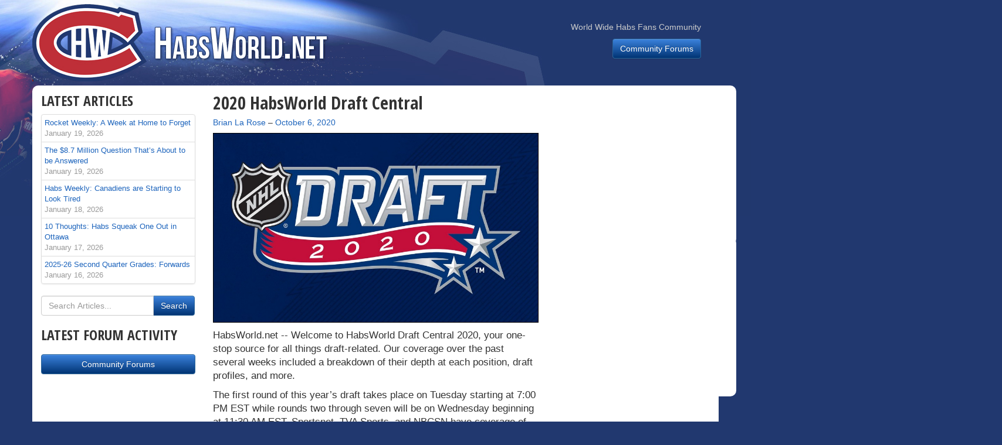

--- FILE ---
content_type: text/html; charset=UTF-8
request_url: https://www.habsworld.net/2020/10/2020-habsworld-draft-central/
body_size: 12449
content:
<!DOCTYPE html>
<!--[if lt IE 7]>      <html class="no-js lt-ie9 lt-ie8 lt-ie7"> <![endif]-->
<!--[if IE 7]>         <html class="no-js lt-ie9 lt-ie8"> <![endif]-->
<!--[if IE 8]>         <html class="no-js lt-ie9"> <![endif]-->
<!--[if gt IE 8]><!--> <html lang="en-CA" class="no-js"> <!--<![endif]-->
<head>
	<meta charset="UTF-8">
	<meta http-equiv="X-UA-Compatible" content="IE=edge,chrome=1">
	<meta name="viewport" content="width=device-width, initial-scale=1">
	<link rel="profile" href="https://gmpg.org/xfn/11">
	<link rel="pingback" href="https://www.habsworld.net/xmlrpc.php">

  		<link href="https://fonts.googleapis.com/css?family=Open+Sans+Condensed:700" rel='stylesheet' type='text/css'>
        <link rel="stylesheet" href="https://www.habsworld.net/wp-content/themes/habsworld/css/bootstrap.min.css">
        <link rel="stylesheet" href="https://www.habsworld.net/wp-content/themes/habsworld/css/bootstrap-theme.min.css">
        <link rel="stylesheet" href="https://www.habsworld.net/wp-content/themes/habsworld/style.css">

        <!--[if lt IE 9]>
            <script src="https://www.habsworld.net/wp-content/themes/habsworld/js/vendor/html5-3.6-respond-1.1.0.min.js"></script>
        <![endif]-->

	<title>2020 HabsWorld Draft Central &#8211; HabsWorld.net</title>
<meta name='robots' content='max-image-preview:large' />
<link rel='dns-prefetch' href='//secure.gravatar.com' />
<link rel='dns-prefetch' href='//stats.wp.com' />
<link rel='dns-prefetch' href='//v0.wordpress.com' />
<link rel="alternate" type="application/rss+xml" title="HabsWorld.net &raquo; Feed" href="https://www.habsworld.net/feed/" />
<link rel="alternate" type="application/rss+xml" title="HabsWorld.net &raquo; Comments Feed" href="https://www.habsworld.net/comments/feed/" />
<link rel="alternate" title="oEmbed (JSON)" type="application/json+oembed" href="https://www.habsworld.net/wp-json/oembed/1.0/embed?url=https%3A%2F%2Fwww.habsworld.net%2F2020%2F10%2F2020-habsworld-draft-central%2F" />
<link rel="alternate" title="oEmbed (XML)" type="text/xml+oembed" href="https://www.habsworld.net/wp-json/oembed/1.0/embed?url=https%3A%2F%2Fwww.habsworld.net%2F2020%2F10%2F2020-habsworld-draft-central%2F&#038;format=xml" />
<style id='wp-img-auto-sizes-contain-inline-css' type='text/css'>
img:is([sizes=auto i],[sizes^="auto," i]){contain-intrinsic-size:3000px 1500px}
/*# sourceURL=wp-img-auto-sizes-contain-inline-css */
</style>
<style id='wp-emoji-styles-inline-css' type='text/css'>

	img.wp-smiley, img.emoji {
		display: inline !important;
		border: none !important;
		box-shadow: none !important;
		height: 1em !important;
		width: 1em !important;
		margin: 0 0.07em !important;
		vertical-align: -0.1em !important;
		background: none !important;
		padding: 0 !important;
	}
/*# sourceURL=wp-emoji-styles-inline-css */
</style>
<style id='wp-block-library-inline-css' type='text/css'>
:root{--wp-block-synced-color:#7a00df;--wp-block-synced-color--rgb:122,0,223;--wp-bound-block-color:var(--wp-block-synced-color);--wp-editor-canvas-background:#ddd;--wp-admin-theme-color:#007cba;--wp-admin-theme-color--rgb:0,124,186;--wp-admin-theme-color-darker-10:#006ba1;--wp-admin-theme-color-darker-10--rgb:0,107,160.5;--wp-admin-theme-color-darker-20:#005a87;--wp-admin-theme-color-darker-20--rgb:0,90,135;--wp-admin-border-width-focus:2px}@media (min-resolution:192dpi){:root{--wp-admin-border-width-focus:1.5px}}.wp-element-button{cursor:pointer}:root .has-very-light-gray-background-color{background-color:#eee}:root .has-very-dark-gray-background-color{background-color:#313131}:root .has-very-light-gray-color{color:#eee}:root .has-very-dark-gray-color{color:#313131}:root .has-vivid-green-cyan-to-vivid-cyan-blue-gradient-background{background:linear-gradient(135deg,#00d084,#0693e3)}:root .has-purple-crush-gradient-background{background:linear-gradient(135deg,#34e2e4,#4721fb 50%,#ab1dfe)}:root .has-hazy-dawn-gradient-background{background:linear-gradient(135deg,#faaca8,#dad0ec)}:root .has-subdued-olive-gradient-background{background:linear-gradient(135deg,#fafae1,#67a671)}:root .has-atomic-cream-gradient-background{background:linear-gradient(135deg,#fdd79a,#004a59)}:root .has-nightshade-gradient-background{background:linear-gradient(135deg,#330968,#31cdcf)}:root .has-midnight-gradient-background{background:linear-gradient(135deg,#020381,#2874fc)}:root{--wp--preset--font-size--normal:16px;--wp--preset--font-size--huge:42px}.has-regular-font-size{font-size:1em}.has-larger-font-size{font-size:2.625em}.has-normal-font-size{font-size:var(--wp--preset--font-size--normal)}.has-huge-font-size{font-size:var(--wp--preset--font-size--huge)}.has-text-align-center{text-align:center}.has-text-align-left{text-align:left}.has-text-align-right{text-align:right}.has-fit-text{white-space:nowrap!important}#end-resizable-editor-section{display:none}.aligncenter{clear:both}.items-justified-left{justify-content:flex-start}.items-justified-center{justify-content:center}.items-justified-right{justify-content:flex-end}.items-justified-space-between{justify-content:space-between}.screen-reader-text{border:0;clip-path:inset(50%);height:1px;margin:-1px;overflow:hidden;padding:0;position:absolute;width:1px;word-wrap:normal!important}.screen-reader-text:focus{background-color:#ddd;clip-path:none;color:#444;display:block;font-size:1em;height:auto;left:5px;line-height:normal;padding:15px 23px 14px;text-decoration:none;top:5px;width:auto;z-index:100000}html :where(.has-border-color){border-style:solid}html :where([style*=border-top-color]){border-top-style:solid}html :where([style*=border-right-color]){border-right-style:solid}html :where([style*=border-bottom-color]){border-bottom-style:solid}html :where([style*=border-left-color]){border-left-style:solid}html :where([style*=border-width]){border-style:solid}html :where([style*=border-top-width]){border-top-style:solid}html :where([style*=border-right-width]){border-right-style:solid}html :where([style*=border-bottom-width]){border-bottom-style:solid}html :where([style*=border-left-width]){border-left-style:solid}html :where(img[class*=wp-image-]){height:auto;max-width:100%}:where(figure){margin:0 0 1em}html :where(.is-position-sticky){--wp-admin--admin-bar--position-offset:var(--wp-admin--admin-bar--height,0px)}@media screen and (max-width:600px){html :where(.is-position-sticky){--wp-admin--admin-bar--position-offset:0px}}

/*# sourceURL=wp-block-library-inline-css */
</style><style id='global-styles-inline-css' type='text/css'>
:root{--wp--preset--aspect-ratio--square: 1;--wp--preset--aspect-ratio--4-3: 4/3;--wp--preset--aspect-ratio--3-4: 3/4;--wp--preset--aspect-ratio--3-2: 3/2;--wp--preset--aspect-ratio--2-3: 2/3;--wp--preset--aspect-ratio--16-9: 16/9;--wp--preset--aspect-ratio--9-16: 9/16;--wp--preset--color--black: #000000;--wp--preset--color--cyan-bluish-gray: #abb8c3;--wp--preset--color--white: #ffffff;--wp--preset--color--pale-pink: #f78da7;--wp--preset--color--vivid-red: #cf2e2e;--wp--preset--color--luminous-vivid-orange: #ff6900;--wp--preset--color--luminous-vivid-amber: #fcb900;--wp--preset--color--light-green-cyan: #7bdcb5;--wp--preset--color--vivid-green-cyan: #00d084;--wp--preset--color--pale-cyan-blue: #8ed1fc;--wp--preset--color--vivid-cyan-blue: #0693e3;--wp--preset--color--vivid-purple: #9b51e0;--wp--preset--gradient--vivid-cyan-blue-to-vivid-purple: linear-gradient(135deg,rgb(6,147,227) 0%,rgb(155,81,224) 100%);--wp--preset--gradient--light-green-cyan-to-vivid-green-cyan: linear-gradient(135deg,rgb(122,220,180) 0%,rgb(0,208,130) 100%);--wp--preset--gradient--luminous-vivid-amber-to-luminous-vivid-orange: linear-gradient(135deg,rgb(252,185,0) 0%,rgb(255,105,0) 100%);--wp--preset--gradient--luminous-vivid-orange-to-vivid-red: linear-gradient(135deg,rgb(255,105,0) 0%,rgb(207,46,46) 100%);--wp--preset--gradient--very-light-gray-to-cyan-bluish-gray: linear-gradient(135deg,rgb(238,238,238) 0%,rgb(169,184,195) 100%);--wp--preset--gradient--cool-to-warm-spectrum: linear-gradient(135deg,rgb(74,234,220) 0%,rgb(151,120,209) 20%,rgb(207,42,186) 40%,rgb(238,44,130) 60%,rgb(251,105,98) 80%,rgb(254,248,76) 100%);--wp--preset--gradient--blush-light-purple: linear-gradient(135deg,rgb(255,206,236) 0%,rgb(152,150,240) 100%);--wp--preset--gradient--blush-bordeaux: linear-gradient(135deg,rgb(254,205,165) 0%,rgb(254,45,45) 50%,rgb(107,0,62) 100%);--wp--preset--gradient--luminous-dusk: linear-gradient(135deg,rgb(255,203,112) 0%,rgb(199,81,192) 50%,rgb(65,88,208) 100%);--wp--preset--gradient--pale-ocean: linear-gradient(135deg,rgb(255,245,203) 0%,rgb(182,227,212) 50%,rgb(51,167,181) 100%);--wp--preset--gradient--electric-grass: linear-gradient(135deg,rgb(202,248,128) 0%,rgb(113,206,126) 100%);--wp--preset--gradient--midnight: linear-gradient(135deg,rgb(2,3,129) 0%,rgb(40,116,252) 100%);--wp--preset--font-size--small: 13px;--wp--preset--font-size--medium: 20px;--wp--preset--font-size--large: 36px;--wp--preset--font-size--x-large: 42px;--wp--preset--spacing--20: 0.44rem;--wp--preset--spacing--30: 0.67rem;--wp--preset--spacing--40: 1rem;--wp--preset--spacing--50: 1.5rem;--wp--preset--spacing--60: 2.25rem;--wp--preset--spacing--70: 3.38rem;--wp--preset--spacing--80: 5.06rem;--wp--preset--shadow--natural: 6px 6px 9px rgba(0, 0, 0, 0.2);--wp--preset--shadow--deep: 12px 12px 50px rgba(0, 0, 0, 0.4);--wp--preset--shadow--sharp: 6px 6px 0px rgba(0, 0, 0, 0.2);--wp--preset--shadow--outlined: 6px 6px 0px -3px rgb(255, 255, 255), 6px 6px rgb(0, 0, 0);--wp--preset--shadow--crisp: 6px 6px 0px rgb(0, 0, 0);}:where(.is-layout-flex){gap: 0.5em;}:where(.is-layout-grid){gap: 0.5em;}body .is-layout-flex{display: flex;}.is-layout-flex{flex-wrap: wrap;align-items: center;}.is-layout-flex > :is(*, div){margin: 0;}body .is-layout-grid{display: grid;}.is-layout-grid > :is(*, div){margin: 0;}:where(.wp-block-columns.is-layout-flex){gap: 2em;}:where(.wp-block-columns.is-layout-grid){gap: 2em;}:where(.wp-block-post-template.is-layout-flex){gap: 1.25em;}:where(.wp-block-post-template.is-layout-grid){gap: 1.25em;}.has-black-color{color: var(--wp--preset--color--black) !important;}.has-cyan-bluish-gray-color{color: var(--wp--preset--color--cyan-bluish-gray) !important;}.has-white-color{color: var(--wp--preset--color--white) !important;}.has-pale-pink-color{color: var(--wp--preset--color--pale-pink) !important;}.has-vivid-red-color{color: var(--wp--preset--color--vivid-red) !important;}.has-luminous-vivid-orange-color{color: var(--wp--preset--color--luminous-vivid-orange) !important;}.has-luminous-vivid-amber-color{color: var(--wp--preset--color--luminous-vivid-amber) !important;}.has-light-green-cyan-color{color: var(--wp--preset--color--light-green-cyan) !important;}.has-vivid-green-cyan-color{color: var(--wp--preset--color--vivid-green-cyan) !important;}.has-pale-cyan-blue-color{color: var(--wp--preset--color--pale-cyan-blue) !important;}.has-vivid-cyan-blue-color{color: var(--wp--preset--color--vivid-cyan-blue) !important;}.has-vivid-purple-color{color: var(--wp--preset--color--vivid-purple) !important;}.has-black-background-color{background-color: var(--wp--preset--color--black) !important;}.has-cyan-bluish-gray-background-color{background-color: var(--wp--preset--color--cyan-bluish-gray) !important;}.has-white-background-color{background-color: var(--wp--preset--color--white) !important;}.has-pale-pink-background-color{background-color: var(--wp--preset--color--pale-pink) !important;}.has-vivid-red-background-color{background-color: var(--wp--preset--color--vivid-red) !important;}.has-luminous-vivid-orange-background-color{background-color: var(--wp--preset--color--luminous-vivid-orange) !important;}.has-luminous-vivid-amber-background-color{background-color: var(--wp--preset--color--luminous-vivid-amber) !important;}.has-light-green-cyan-background-color{background-color: var(--wp--preset--color--light-green-cyan) !important;}.has-vivid-green-cyan-background-color{background-color: var(--wp--preset--color--vivid-green-cyan) !important;}.has-pale-cyan-blue-background-color{background-color: var(--wp--preset--color--pale-cyan-blue) !important;}.has-vivid-cyan-blue-background-color{background-color: var(--wp--preset--color--vivid-cyan-blue) !important;}.has-vivid-purple-background-color{background-color: var(--wp--preset--color--vivid-purple) !important;}.has-black-border-color{border-color: var(--wp--preset--color--black) !important;}.has-cyan-bluish-gray-border-color{border-color: var(--wp--preset--color--cyan-bluish-gray) !important;}.has-white-border-color{border-color: var(--wp--preset--color--white) !important;}.has-pale-pink-border-color{border-color: var(--wp--preset--color--pale-pink) !important;}.has-vivid-red-border-color{border-color: var(--wp--preset--color--vivid-red) !important;}.has-luminous-vivid-orange-border-color{border-color: var(--wp--preset--color--luminous-vivid-orange) !important;}.has-luminous-vivid-amber-border-color{border-color: var(--wp--preset--color--luminous-vivid-amber) !important;}.has-light-green-cyan-border-color{border-color: var(--wp--preset--color--light-green-cyan) !important;}.has-vivid-green-cyan-border-color{border-color: var(--wp--preset--color--vivid-green-cyan) !important;}.has-pale-cyan-blue-border-color{border-color: var(--wp--preset--color--pale-cyan-blue) !important;}.has-vivid-cyan-blue-border-color{border-color: var(--wp--preset--color--vivid-cyan-blue) !important;}.has-vivid-purple-border-color{border-color: var(--wp--preset--color--vivid-purple) !important;}.has-vivid-cyan-blue-to-vivid-purple-gradient-background{background: var(--wp--preset--gradient--vivid-cyan-blue-to-vivid-purple) !important;}.has-light-green-cyan-to-vivid-green-cyan-gradient-background{background: var(--wp--preset--gradient--light-green-cyan-to-vivid-green-cyan) !important;}.has-luminous-vivid-amber-to-luminous-vivid-orange-gradient-background{background: var(--wp--preset--gradient--luminous-vivid-amber-to-luminous-vivid-orange) !important;}.has-luminous-vivid-orange-to-vivid-red-gradient-background{background: var(--wp--preset--gradient--luminous-vivid-orange-to-vivid-red) !important;}.has-very-light-gray-to-cyan-bluish-gray-gradient-background{background: var(--wp--preset--gradient--very-light-gray-to-cyan-bluish-gray) !important;}.has-cool-to-warm-spectrum-gradient-background{background: var(--wp--preset--gradient--cool-to-warm-spectrum) !important;}.has-blush-light-purple-gradient-background{background: var(--wp--preset--gradient--blush-light-purple) !important;}.has-blush-bordeaux-gradient-background{background: var(--wp--preset--gradient--blush-bordeaux) !important;}.has-luminous-dusk-gradient-background{background: var(--wp--preset--gradient--luminous-dusk) !important;}.has-pale-ocean-gradient-background{background: var(--wp--preset--gradient--pale-ocean) !important;}.has-electric-grass-gradient-background{background: var(--wp--preset--gradient--electric-grass) !important;}.has-midnight-gradient-background{background: var(--wp--preset--gradient--midnight) !important;}.has-small-font-size{font-size: var(--wp--preset--font-size--small) !important;}.has-medium-font-size{font-size: var(--wp--preset--font-size--medium) !important;}.has-large-font-size{font-size: var(--wp--preset--font-size--large) !important;}.has-x-large-font-size{font-size: var(--wp--preset--font-size--x-large) !important;}
/*# sourceURL=global-styles-inline-css */
</style>

<style id='classic-theme-styles-inline-css' type='text/css'>
/*! This file is auto-generated */
.wp-block-button__link{color:#fff;background-color:#32373c;border-radius:9999px;box-shadow:none;text-decoration:none;padding:calc(.667em + 2px) calc(1.333em + 2px);font-size:1.125em}.wp-block-file__button{background:#32373c;color:#fff;text-decoration:none}
/*# sourceURL=/wp-includes/css/classic-themes.min.css */
</style>
<link rel='stylesheet' id='sharedaddy-css' href='https://www.habsworld.net/wp-content/plugins/jetpack/modules/sharedaddy/sharing.css?ver=15.4' type='text/css' media='all' />
<link rel='stylesheet' id='social-logos-css' href='https://www.habsworld.net/wp-content/plugins/jetpack/_inc/social-logos/social-logos.min.css?ver=15.4' type='text/css' media='all' />
<link rel="https://api.w.org/" href="https://www.habsworld.net/wp-json/" /><link rel="alternate" title="JSON" type="application/json" href="https://www.habsworld.net/wp-json/wp/v2/posts/74087" /><link rel="EditURI" type="application/rsd+xml" title="RSD" href="https://www.habsworld.net/xmlrpc.php?rsd" />
<meta name="generator" content="WordPress 6.9" />
<link rel="canonical" href="https://www.habsworld.net/2020/10/2020-habsworld-draft-central/" />
<link rel='shortlink' href='https://wp.me/p5K7y3-jgX' />
	<style>img#wpstats{display:none}</style>
		<link rel="amphtml" href="https://www.habsworld.net/2020/10/2020-habsworld-draft-central/amp/">
<!-- Jetpack Open Graph Tags -->
<meta property="og:type" content="article" />
<meta property="og:title" content="2020 HabsWorld Draft Central" />
<meta property="og:url" content="https://www.habsworld.net/2020/10/2020-habsworld-draft-central/" />
<meta property="og:description" content="Welcome to HabsWorld Draft Central 2020, your one-stop source for all things draft-related. Our coverage over the past several weeks included a breakdown of their depth at each position, draft prof…" />
<meta property="article:published_time" content="2020-10-07T01:30:42+00:00" />
<meta property="article:modified_time" content="2020-10-12T17:07:47+00:00" />
<meta property="og:site_name" content="HabsWorld.net" />
<meta property="og:image" content="https://www.habsworld.net/wp-content/uploads/2020/10/2020DraftBlue.jpg" />
<meta property="og:image:width" content="946" />
<meta property="og:image:height" content="551" />
<meta property="og:image:alt" content="" />
<meta name="twitter:site" content="@habsworld_net" />
<meta name="twitter:text:title" content="2020 HabsWorld Draft Central" />
<meta name="twitter:image" content="https://www.habsworld.net/wp-content/uploads/2020/10/2020DraftBlue.jpg?w=640" />
<meta name="twitter:card" content="summary_large_image" />

<!-- End Jetpack Open Graph Tags -->
  
</head>

<body class="wp-singular post-template-default single single-post postid-74087 single-format-standard wp-theme-habsworld">
        <!--[if lt IE 7]>
            <p class="browsehappy">You are using an <strong>outdated</strong> browser. Please <a href="http://browsehappy.com/">upgrade your browser</a> to improve your experience.</p>
        <![endif]-->
	<div class="container">
	  <div class="row"><div class="col-sm-12" id="bg"></div></div>
  	</div>
    <div class="navbar navbar-default" role="navigation">
      <div class="container">
        <div class="navbar-header">
		  <a class="navbar-brand" href="https://www.habsworld.net/"><span class="hide-text">HabsWorld.net</span></a>
        </div>
        <div class="navbar-collapse collapse">
					<ul class="nav navbar-nav navbar-right hidden-sm">
			  <li class="navbar-text" style="margin-top:36px; text-align:right">
				  World Wide Habs Fans Community				  <p style="margin-top:10px"><a href="http://forums.habsworld.net" class="btn btn-primary" role="button">Community Forums</a></p>
			    </li>
			</ul>
		        </div>
      </div>
    </div>
<div class="container page-container">
	<div class="row">
	  <div class="col-md-6 col-sm-8 col-md-push-3 col-md-push-4" style="z-index:9;">

				<div id="post-74087" class="post-74087 post type-post status-publish format-standard has-post-thumbnail hentry category-other">

		<h2 class="page-title" style="margin-top:0">2020 HabsWorld Draft Central</h2>
			<h5 style="font-weight:normal">
				<span class="byline"><span class="author vcard"><span class="screen-reader-text">By </span><a class="url fn n" href="https://www.habsworld.net/author/brian-la-rose/">Brian La Rose</a></span></span> &ndash; <span class="posted-on"><a href="https://www.habsworld.net/2020/10/2020-habsworld-draft-central/" rel="bookmark"><time class="entry-date published updated" datetime="2020-10-06T21:30:42-04:00">October 6, 2020</time></a></span>			</h5>

			<!-- <p class="hidden-print">[Social Sharing]</p> -->
			<!-- <ol class="breadcrumb" style="margin-bottom:5px">
			  <li><a href="#">Articles</a></li>
			</ol> -->

			<p class="hidden-print"><img width="946" height="551" src="https://www.habsworld.net/wp-content/uploads/2020/10/2020DraftBlue.jpg" class="img-responsive wp-post-image" alt="" decoding="async" fetchpriority="high" srcset="https://www.habsworld.net/wp-content/uploads/2020/10/2020DraftBlue.jpg 946w, https://www.habsworld.net/wp-content/uploads/2020/10/2020DraftBlue-848x494.jpg 848w, https://www.habsworld.net/wp-content/uploads/2020/10/2020DraftBlue-768x447.jpg 768w, https://www.habsworld.net/wp-content/uploads/2020/10/2020DraftBlue-555x323.jpg 555w" sizes="(max-width: 946px) 100vw, 946px" /></p>

            		<div class="article-text">
			    <p class="pull-left" style="margin:0;">HabsWorld.net --&nbsp;</p>



		<p>Welcome to HabsWorld Draft Central 2020, your one-stop source for all things draft-related. Our coverage over the past several weeks included a breakdown of their depth at each position, draft profiles, and more.</p>
<p>The first round of this year’s draft takes place on Tuesday starting at 7:00 PM EST while rounds two through seven will be on Wednesday beginning at 11:30 AM EST. Sportsnet, TVA Sports, and NBCSN have coverage of Round 1 while Sportsnet will also televise Day 2.</p>
<h3>HabsWorld’s Coverage</h3>
<p><b><i>Draft Options Series:</i></b></p>
<p><a href="https://www.habsworld.net/2020/09/draft-options-mavrik-bourque/">Mavrik Bourque</a><br />
<a href="https://www.habsworld.net/2020/09/draft-options-dylan-holloway/">Dylan Holloway</a><br />
<a href="https://www.habsworld.net/2020/10/draft-options-hendrix-lapierre/">Hendrix Lapierre</a><br />
<a href="https://www.habsworld.net/2020/09/draft-options-seth-jarvis/">Seth Jarvis</a><br />
<a href="https://www.habsworld.net/2020/10/draft-options-lukas-reichel/">Lukas Reichel</a><br />
<a href="https://www.habsworld.net/2020/09/draft-options-braden-schneider/">Braden Schneider</a><br />
<a href="https://www.habsworld.net/2020/10/draft-options-connor-zary/">Connor Zary</a></p>
<p><b><i>Assessing the Depth Series:</i></b></p>
<p>
<a href="https://www.habsworld.net/2020/09/assessing-the-depth-centres-6/">Centres</a><br />
<a href="https://www.habsworld.net/2020/09/assessing-the-depth-defencemen-6/">Defencemen</a><br />
<a href="https://www.habsworld.net/2020/09/assessing-the-depth-left-wingers-6/">Left Wingers</a><br />
<a href="https://www.habsworld.net/2020/10/assessing-the-depth-right-wingers-5/">Right Wingers</a><br />
<a href="https://www.habsworld.net/2020/09/assessing-the-depth-goaltenders-5/">Goalies</a> </p>
<p><b><i>More HW Draft Coverage:</i></b></p>
<p>
<a href="https://www.habsworld.net/2020/10/habs-select-kaiden-guhle-16th-overall/">Habs Select Kaiden Guhle 16th Overall</a><br />
<a href="https://www.habsworld.net/2020/10/2020-habsworld-mock-draft/">2020 HW Mock Draft</a><br />
<a href="https://www.habsworld.net/2020/10/2020-habsworld-draft-pool/">2020 HW Draft Pool</a><br />
<a href="https://www.habsworld.net/2009/06/montreal-canadiens-draft-history/">Montreal&#8217;s All-Time Draft History</a></p>
<h3>Montreal’s Picks</h3>
<table style="border-collapse: collapse;" width="568" cellspacing="0" border="1">
<tr>
<td align="center" bgcolor="#ECECEC" width="22"><b><span style="font-size: small;">Rd</span></b></td>
<td align="center" bgcolor="#ECECEC" width="34"><b><span style="font-size: small;">OA</span></b></td>
<td align="center" bgcolor="#ECECEC" width="143"><b><span style="font-size: small;">Player</span></b></td>
<td align="center" bgcolor="#ECECEC" width="54"><b><span style="font-size: small;">From</span></b></td>
<td align="center" bgcolor="#ECECEC" width="44"><b><span style="font-size: small;">HT</span></b></td>
<td align="center" bgcolor="#ECECEC" width="41"><b><span style="font-size: small;">WT</span></b></td>
<td align="center" bgcolor="#ECECEC" width="70"><b><span style="font-size: small;">League</span></b></td>
<td align="center" bgcolor="#ECECEC" width="134"><b><span style="font-size: small;">Team</span></b></td>
<td align="center" bgcolor="#ECECEC" width="33"><b><span style="font-size: small;">Pos</span></b></td>
</tr>
<tr>
<td width="22" align="center"><font size="2">1</font></td>
<td width="34" align="center"><font size="2">16</font></td>
<td width="143" align="center"><font size="2">Kaiden Guhle</font></td>
<td width="54" align="center"><font size="2">CAN</font></td>
<td width="44" align="center"><font size="2">6&#8217;2</font></td>
<td width="41" align="center"><font size="2">186</font></td>
<td width="70" align="center"><font size="2">WHL</font></td>
<td width="134" align="center"><font size="2">Prince Albert</font></td>
<td width="33" align="center"><font size="2">D</font></td>
</tr>
<tr>
<td width="22" bgcolor="#E9E9E9" align="center"><font size="2">2</font></td>
<td width="34" bgcolor="#E9E9E9" align="center"><font size="2">47</font></td>
<td width="143" bgcolor="#E9E9E9" align="center"><font size="2">Luke Tuch</font></td>
<td width="54" bgcolor="#E9E9E9" align="center"><font size="2">USA</font></td>
<td width="44" bgcolor="#E9E9E9" align="center"><font size="2">6&#8217;2</font></td>
<td width="41" bgcolor="#E9E9E9" align="center"><font size="2">203</font></td>
<td width="70" bgcolor="#E9E9E9" align="center"><font size="2">USHL</font></td>
<td width="134" bgcolor="#E9E9E9" align="center"><font size="2">US NTDP</font></td>
<td width="33" bgcolor="#E9E9E9" align="center"><font size="2">LW</font></td>
</tr>
<tr>
<td width="22" align="center"><font size="2">2</font></td>
<td width="34" align="center"><font size="2">48</font></td>
<td width="143" align="center"><font size="2">Jan Mysak</font></td>
<td width="54" align="center"><font size="2">CZE</font></td>
<td width="44" align="center"><font size="2">5&#8217;10</font></td>
<td width="41" align="center"><font size="2">175</font></td>
<td width="70" align="center"><font size="2">OHL</font></td>
<td width="134" align="center"><font size="2">Hamilton</font></td>
<td width="33" align="center"><font size="2">C</font></td>
</tr>
<tr>
<td width="22" align="center" bgcolor="#E9E9E9"><font size="2">4</font></td>
<td width="34" align="center" bgcolor="#E9E9E9"><font size="2">102</font></td>
<td width="143" align="center" bgcolor="#E9E9E9"><font size="2">Jack Smith</font></td>
<td width="54" align="center" bgcolor="#E9E9E9"><font size="2">USA</font></td>
<td width="44" align="center" bgcolor="#E9E9E9"><font size="2">5&#8217;11</font></td>
<td width="41" align="center" bgcolor="#E9E9E9"><font size="2">182</font></td>
<td width="70" align="center" bgcolor="#E9E9E9"><font size="2">USHL</font></td>
<td width="134" align="center" bgcolor="#E9E9E9"><font size="2">Sioux Falls</font></td>
<td width="33" align="center" bgcolor="#E9E9E9"><font size="2">C</font></td>
</tr>
<tr>
<td width="22" align="center"><font size="2">4</font></td>
<td width="34" align="center"><font size="2">109</font></td>
<td width="143" align="center"><font size="2">Blake Biondi</font></td>
<td width="54" align="center"><font size="2">USA</font></td>
<td width="44" align="center"><font size="2">6&#8217;0</font></td>
<td width="41" align="center"><font size="2">191</font></td>
<td width="70" align="center"><font size="2">USHS</font></td>
<td width="134" align="center"><font size="2">Hermantown</font></td>
<td width="33" align="center"><font size="2">C</font></td>
</tr>
<tr>
<td width="22" align="center" bgcolor="#E9E9E9"><font size="2">4</font></td>
<td width="34" align="center" bgcolor="#E9E9E9"><font size="2">124</font></td>
<td width="143" align="center" bgcolor="#E9E9E9"><font size="2">Sean Farrell</font></td>
<td width="54" align="center" bgcolor="#E9E9E9"><font size="2">USA</font></td>
<td width="44" align="center" bgcolor="#E9E9E9"><font size="2">5&#8217;8</font></td>
<td width="41" align="center" bgcolor="#E9E9E9"><font size="2">175</font></td>
<td width="70" align="center" bgcolor="#E9E9E9"><font size="2">USHL</font></td>
<td width="134" align="center" bgcolor="#E9E9E9"><font size="2">Chicago</font></td>
<td width="33" align="center" bgcolor="#E9E9E9"><font size="2">C/L</font></td>
</tr>
<tr>
<td width="22" align="center"><font size="2">5</font></td>
<td width="34" align="center"><font size="2">136</font></td>
<td width="143" align="center"><font size="2">Jakub Dobes</font></td>
<td width="54" align="center"><font size="2">CZE</font></td>
<td width="44" align="center"><font size="2">6&#8217;4</font></td>
<td width="41" align="center"><font size="2">200</font></td>
<td width="70" align="center"><font size="2">USHL</font></td>
<td width="134" align="center"><font size="2">Omaha</font></td>
<td width="33" align="center"><font size="2">G</font></td>
</tr>
<tr>
<td width="22" align="center" bgcolor="#E9E9E9"><font size="2">6</font></td>
<td width="34" align="center" bgcolor="#E9E9E9"><font size="2">171</font></td>
<td width="143" align="center" bgcolor="#E9E9E9"><font size="2">Alexander Gordin</font></td>
<td width="54" align="center" bgcolor="#E9E9E9"><font size="2">RUS</font></td>
<td width="44" align="center" bgcolor="#E9E9E9"><font size="2">6&#8217;1</font></td>
<td width="41" align="center" bgcolor="#E9E9E9"><font size="2">194</font></td>
<td width="70" align="center" bgcolor="#E9E9E9"><font size="2">RUS-2</font></td>
<td width="134" align="center" bgcolor="#E9E9E9"><font size="2">St. Petersburg</font></td>
<td width="33" align="center" bgcolor="#E9E9E9"><font size="2">RW</font></td>
</tr>
</table>
<p><p><b><i>Traded/Acquired Picks:</i></b></p>
<p>&#8211; Acquired the 48th pick from Chicago as part of the Andrew Shaw trade.<br />
&#8211; Acquired the 57th pick from St. Louis as part of the Marco Scandella trade.<br />
&#8211; Traded the 57th pick to Tampa Bay for pick 124 and Tampa&#8217;s 2021 second-rounder.<br />
&#8211; Traded the 78th pick to Columbus as part of the Josh Anderson trade.<br />
&#8211; Acquired the 86th pick from Washington for Ilya Kovalchuk.&nbsp; Traded it to St. Louis as part of the Jake Allen trade.<br />
&#8211; Acquired the 98th pick from Anaheim for Nicolas Deslauriers.&nbsp; Traded it to San Jose for Washington&#8217;s 2021 third-rounder.<br />
&#8211; Acquired the 102nd pick from Winnipeg as part of the Joel Armia trade.<br />
&#8211; Acquired the 136th pick from Florida for the 136th pick in 2019.<br />
&#8211; Traded the 140th pick to Carolina for the negotiating rights to Joel Edmundson.<br />
&#8211; Acquired the 188th pick from Ottawa as part of the Matthew Peca trade.&nbsp; Traded it to Chicago for Montreal&#8217;s previously-traded 2021 seventh-rounder.<br />
&#8211; Traded the 202nd pick to Philadelphia for the 201st pick in 2019 (Rafael Harvey-Pinard)<br />
&#8211; Traded the 203rd pick to St. Louis as part of the Jake Allen trade.</p>
<div class="sharedaddy sd-sharing-enabled"><div class="robots-nocontent sd-block sd-social sd-social-icon sd-sharing"><h3 class="sd-title">Share this:</h3><div class="sd-content"><ul><li class="share-facebook"><a rel="nofollow noopener noreferrer"
				data-shared="sharing-facebook-74087"
				class="share-facebook sd-button share-icon no-text"
				href="https://www.habsworld.net/2020/10/2020-habsworld-draft-central/?share=facebook"
				target="_blank"
				aria-labelledby="sharing-facebook-74087"
				>
				<span id="sharing-facebook-74087" hidden>Click to share on Facebook (Opens in new window)</span>
				<span>Facebook</span>
			</a></li><li class="share-twitter"><a rel="nofollow noopener noreferrer"
				data-shared="sharing-twitter-74087"
				class="share-twitter sd-button share-icon no-text"
				href="https://www.habsworld.net/2020/10/2020-habsworld-draft-central/?share=twitter"
				target="_blank"
				aria-labelledby="sharing-twitter-74087"
				>
				<span id="sharing-twitter-74087" hidden>Click to share on X (Opens in new window)</span>
				<span>X</span>
			</a></li><li><a href="#" class="sharing-anchor sd-button share-more"><span>More</span></a></li><li class="share-end"></li></ul><div class="sharing-hidden"><div class="inner" style="display: none;"><ul><li class="share-print"><a rel="nofollow noopener noreferrer"
				data-shared="sharing-print-74087"
				class="share-print sd-button share-icon no-text"
				href="https://www.habsworld.net/2020/10/2020-habsworld-draft-central/#print?share=print"
				target="_blank"
				aria-labelledby="sharing-print-74087"
				>
				<span id="sharing-print-74087" hidden>Click to print (Opens in new window)</span>
				<span>Print</span>
			</a></li><li class="share-email"><a rel="nofollow noopener noreferrer" data-shared="sharing-email-74087" class="share-email sd-button share-icon no-text" href="/cdn-cgi/l/email-protection#[base64]" target="_blank" aria-labelledby="sharing-email-74087" data-email-share-error-title="Do you have email set up?" data-email-share-error-text="If you&#039;re having problems sharing via email, you might not have email set up for your browser. You may need to create a new email yourself." data-email-share-nonce="b1fed16903" data-email-share-track-url="https://www.habsworld.net/2020/10/2020-habsworld-draft-central/?share=email">
				<span id="sharing-email-74087" hidden>Click to email a link to a friend (Opens in new window)</span>
				<span>Email</span>
			</a></li><li class="share-linkedin"><a rel="nofollow noopener noreferrer"
				data-shared="sharing-linkedin-74087"
				class="share-linkedin sd-button share-icon no-text"
				href="https://www.habsworld.net/2020/10/2020-habsworld-draft-central/?share=linkedin"
				target="_blank"
				aria-labelledby="sharing-linkedin-74087"
				>
				<span id="sharing-linkedin-74087" hidden>Click to share on LinkedIn (Opens in new window)</span>
				<span>LinkedIn</span>
			</a></li><li class="share-tumblr"><a rel="nofollow noopener noreferrer"
				data-shared="sharing-tumblr-74087"
				class="share-tumblr sd-button share-icon no-text"
				href="https://www.habsworld.net/2020/10/2020-habsworld-draft-central/?share=tumblr"
				target="_blank"
				aria-labelledby="sharing-tumblr-74087"
				>
				<span id="sharing-tumblr-74087" hidden>Click to share on Tumblr (Opens in new window)</span>
				<span>Tumblr</span>
			</a></li><li class="share-pocket"><a rel="nofollow noopener noreferrer"
				data-shared="sharing-pocket-74087"
				class="share-pocket sd-button share-icon no-text"
				href="https://www.habsworld.net/2020/10/2020-habsworld-draft-central/?share=pocket"
				target="_blank"
				aria-labelledby="sharing-pocket-74087"
				>
				<span id="sharing-pocket-74087" hidden>Click to share on Pocket (Opens in new window)</span>
				<span>Pocket</span>
			</a></li><li class="share-reddit"><a rel="nofollow noopener noreferrer"
				data-shared="sharing-reddit-74087"
				class="share-reddit sd-button share-icon no-text"
				href="https://www.habsworld.net/2020/10/2020-habsworld-draft-central/?share=reddit"
				target="_blank"
				aria-labelledby="sharing-reddit-74087"
				>
				<span id="sharing-reddit-74087" hidden>Click to share on Reddit (Opens in new window)</span>
				<span>Reddit</span>
			</a></li><li class="share-pinterest"><a rel="nofollow noopener noreferrer"
				data-shared="sharing-pinterest-74087"
				class="share-pinterest sd-button share-icon no-text"
				href="https://www.habsworld.net/2020/10/2020-habsworld-draft-central/?share=pinterest"
				target="_blank"
				aria-labelledby="sharing-pinterest-74087"
				>
				<span id="sharing-pinterest-74087" hidden>Click to share on Pinterest (Opens in new window)</span>
				<span>Pinterest</span>
			</a></li><li class="share-end"></li></ul></div></div></div></div></div>
	

			</div>
           	</div>

<br />
			<div class="row hidden-print"><div class="col-xs-6 featured">
	<a href="https://www.habsworld.net/2026/01/rocket-weekly-a-week-at-home-to-forget/">
		<img src="https://www.habsworld.net/wp-content/uploads/2026/01/Fowler-Manitoba.jpg" class="img-responsive" style="width:100%; border:1px solid #000" />
		<div>
			<h4>Rocket Weekly: A Week at Home to Forget</h4>
			<p>
				With some weaker opponents on the schedule last week, the Rocket had a great chance on home ice to get some separation in the division.  Instead, they lost all three games and only managed three goals as they failed to take advantage of the soft schedule.				<span class="pull-right" style="font-size:90%; padding-top:2px">Read More »</span>
			</p>
		</div>
	</a>
</div>
<div class="col-xs-6 featured">
	<a href="https://www.habsworld.net/2026/01/the-8-7-million-question-thats-about-to-be-answered/">
		<img src="https://www.habsworld.net/wp-content/uploads/2024/12/Laine-Detroit.jpg" class="img-responsive" style="width:100%; border:1px solid #000" />
		<div>
			<h4>The $8.7 Million Question That’s About to be Answered</h4>
			<p>
				There’s an $8.7 million question the Habs have likely been pondering for a while.  When Patrik Laine returns from his core muscle injury, what are they going to do with him?  With him skating and nearing a return, that question is about to be answered.				<span class="pull-right" style="font-size:90%; padding-top:2px">Read More »</span>
			</p>
		</div>
	</a>
</div>
</div>

        </div>
		<div class="col-md-3 col-sm-4 hidden-print col-md-pull-6 col-sm-pull-8 hidden-sm">
									<aside id="recent-posts-3" class="widget widget_recent_entries">		<h3 class="widget-title">Latest Articles</h3>		<ul class="list-group list-group-compact" style="font-size:95%">
					<li class="list-group-item">
				<a href="https://www.habsworld.net/2026/01/rocket-weekly-a-week-at-home-to-forget/">
					<span class="clip">Rocket Weekly: A Week at Home to Forget</span>
											<span class="post-date text-muted" style="display:block">January 19, 2026</span>
									</a>

			</li>
					<li class="list-group-item">
				<a href="https://www.habsworld.net/2026/01/the-8-7-million-question-thats-about-to-be-answered/">
					<span class="clip">The $8.7 Million Question That’s About to be Answered</span>
											<span class="post-date text-muted" style="display:block">January 19, 2026</span>
									</a>

			</li>
					<li class="list-group-item">
				<a href="https://www.habsworld.net/2026/01/habs-weekly-canadiens-are-starting-to-look-tired/">
					<span class="clip">Habs Weekly: Canadiens are Starting to Look Tired</span>
											<span class="post-date text-muted" style="display:block">January 18, 2026</span>
									</a>

			</li>
					<li class="list-group-item">
				<a href="https://www.habsworld.net/2026/01/10-thoughts-habs-squeak-one-out-in-ottawa/">
					<span class="clip">10 Thoughts: Habs Squeak One Out in Ottawa</span>
											<span class="post-date text-muted" style="display:block">January 17, 2026</span>
									</a>

			</li>
					<li class="list-group-item">
				<a href="https://www.habsworld.net/2026/01/2025-26-second-quarter-grades-forwards/">
					<span class="clip">2025-26 Second Quarter Grades: Forwards</span>
											<span class="post-date text-muted" style="display:block">January 16, 2026</span>
									</a>

			</li>
				</ul>
		</aside><aside id="search-3" class="widget widget_search"><form role="search" method="get" id="searchform" action="https://www.habsworld.net/">
	    <div class="input-group">
                <input type="search" class="form-control" placeholder="Search Articles..." name="s" />
                <div class="input-group-btn">
                    <input type="submit" class="btn btn-primary" value="Search" />
                </div>
            </div>
</form></aside>		<aside id="forum-activity-3" class="widget widget_forum_activity">		<h3 class="widget-title">Latest Forum Activity</h3>		<ul class="list-group list-group-compact" style="font-size:95%">
				</ul>
		<p><a href="http://forums.habsworld.net" class="btn btn-primary" style="display:block" role="button">Community Forums</a></p>
		</aside>					</div>
        <div class="col-md-3 hidden-print">
							<aside id="hw-google-ad-4" class="widget widget_hw_google_ad">
<script data-cfasync="false" src="/cdn-cgi/scripts/5c5dd728/cloudflare-static/email-decode.min.js"></script><script type="text/javascript"><!--
	google_ad_client = "ca-pub-2780345194772535";
	google_ad_slot = "1204883556";
	google_ad_width = 300;
	google_ad_height = 250;
	//-->
</script>
<script type="text/javascript" src="https://pagead2.googlesyndication.com/pagead/show_ads.js"></script>

		</aside>		<aside id="hw-google-ad-5" class="widget widget_hw_google_ad">
<script type="text/javascript"><!--
	google_ad_client = "ca-pub-2780345194772535";
	google_ad_slot = "1204883556";
	google_ad_width = 300;
	google_ad_height = 250;
	//-->
</script>
<script type="text/javascript" src="https://pagead2.googlesyndication.com/pagead/show_ads.js"></script>

		</aside>		        </div>
      </div>

	  <div class="row hidden-print">
		<div class="col-md-12" style="margin-top:10px; text-align:center">
<script type="text/javascript"><!--
google_ad_client = "ca-pub-2780345194772535";
/* homepage */
google_ad_slot = "0275949830";
google_ad_width = 728;
google_ad_height = 90;
//-->
</script>
<script type="text/javascript" src="https://pagead2.googlesyndication.com/pagead/show_ads.js"></script>
		</div>
	  </div>

  <footer>
  	<div class="menu-footer-container"><ul id="menu-footer" class="menu"><li id="menu-item-64" class="menu-item menu-item-type-custom menu-item-object-custom menu-item-64"><a>© HabsWorld.net 2002-2026</a></li>
<li id="menu-item-79" class="menu-item menu-item-type-custom menu-item-object-custom menu-item-home menu-item-79"><a href="https://www.habsworld.net/">Home</a></li>
<li id="menu-item-47" class="menu-item menu-item-type-post_type menu-item-object-page menu-item-47"><a href="https://www.habsworld.net/about/">About</a></li>
<li id="menu-item-48" class="menu-item menu-item-type-custom menu-item-object-custom menu-item-48"><a href="http://forums.habsworld.net">Forums</a></li>
<li id="menu-item-62" class="menu-item menu-item-type-custom menu-item-object-custom menu-item-62"><a>|</a></li>
<li id="menu-item-49" class="menu-item menu-item-type-taxonomy menu-item-object-category menu-item-49"><a href="https://www.habsworld.net/category/habs/">Habs</a></li>
<li id="menu-item-50" class="menu-item menu-item-type-taxonomy menu-item-object-category menu-item-50"><a href="https://www.habsworld.net/category/prospects/">Prospects</a></li>
<li id="menu-item-51" class="menu-item menu-item-type-taxonomy menu-item-object-category menu-item-51"><a href="https://www.habsworld.net/category/more-coverage/">More</a></li>
<li id="menu-item-63" class="menu-item menu-item-type-custom menu-item-object-custom menu-item-63"><a>|</a></li>
<li id="menu-item-37180" class="menu-item menu-item-type-post_type menu-item-object-page menu-item-37180"><a href="https://www.habsworld.net/links/">Links</a></li>
<li id="menu-item-37185" class="menu-item menu-item-type-custom menu-item-object-custom menu-item-37185"><a href="https://www.habsworld.net/author/podcast/">Podcast</a></li>
<li id="menu-item-53" class="menu-item menu-item-type-custom menu-item-object-custom menu-item-53"><a href="https://www.facebook.com/habsworld.net">Facebook</a></li>
<li id="menu-item-52" class="menu-item menu-item-type-custom menu-item-object-custom menu-item-52"><a href="https://twitter.com/habsworld_net">Twitter</a></li>
<li id="menu-item-67" class="menu-item menu-item-type-custom menu-item-object-custom menu-item-67"><a>|</a></li>
<li id="menu-item-66" class="menu-item menu-item-type-custom menu-item-object-custom menu-item-66"><a href="/wp-admin">HW Login</a></li>
</ul></div>  	  </footer>
  	  </div>

		<script src="//ajax.googleapis.com/ajax/libs/jquery/1.11.1/jquery.min.js"></script>
				<script>window.jQuery || document.write('<script src="https://www.habsworld.net/wp-content/themes/habsworld/js/vendor/jquery-1.11.1.min.js"><\/script>')</script>
		<script src="https://www.habsworld.net/wp-content/themes/habsworld/js/vendor/bootstrap.min.js"></script>
		<script src="https://www.habsworld.net/wp-content/themes/habsworld/js/main.js"></script>
		<!-- Google Analytics -->
				<script>
							(function(b,o,i,l,e,r){b.GoogleAnalyticsObject=l;b[l]||(b[l]=
										function(){(b[l].q=b[l].q||[]).push(arguments)});b[l].l=+new Date;
													e=o.createElement(i);r=o.getElementsByTagName(i)[0];
																e.src='//www.google-analytics.com/analytics.js';
																			r.parentNode.insertBefore(e,r)}(window,document,'script','ga'));
																						ga('create','UA-145486-8');ga('send','pageview');
																								</script>
<script type="speculationrules">
{"prefetch":[{"source":"document","where":{"and":[{"href_matches":"/*"},{"not":{"href_matches":["/wp-*.php","/wp-admin/*","/wp-content/uploads/*","/wp-content/*","/wp-content/plugins/*","/wp-content/themes/habsworld/*","/*\\?(.+)"]}},{"not":{"selector_matches":"a[rel~=\"nofollow\"]"}},{"not":{"selector_matches":".no-prefetch, .no-prefetch a"}}]},"eagerness":"conservative"}]}
</script>

	<script type="text/javascript">
		window.WPCOM_sharing_counts = {"https://www.habsworld.net/2020/10/2020-habsworld-draft-central/":74087};
	</script>
						<script type="text/javascript" id="jetpack-stats-js-before">
/* <![CDATA[ */
_stq = window._stq || [];
_stq.push([ "view", {"v":"ext","blog":"84873787","post":"74087","tz":"-5","srv":"www.habsworld.net","j":"1:15.4"} ]);
_stq.push([ "clickTrackerInit", "84873787", "74087" ]);
//# sourceURL=jetpack-stats-js-before
/* ]]> */
</script>
<script type="text/javascript" src="https://stats.wp.com/e-202604.js" id="jetpack-stats-js" defer="defer" data-wp-strategy="defer"></script>
<script type="text/javascript" id="sharing-js-js-extra">
/* <![CDATA[ */
var sharing_js_options = {"lang":"en","counts":"1","is_stats_active":"1"};
//# sourceURL=sharing-js-js-extra
/* ]]> */
</script>
<script type="text/javascript" src="https://www.habsworld.net/wp-content/plugins/jetpack/_inc/build/sharedaddy/sharing.min.js?ver=15.4" id="sharing-js-js"></script>
<script type="text/javascript" id="sharing-js-js-after">
/* <![CDATA[ */
var windowOpen;
			( function () {
				function matches( el, sel ) {
					return !! (
						el.matches && el.matches( sel ) ||
						el.msMatchesSelector && el.msMatchesSelector( sel )
					);
				}

				document.body.addEventListener( 'click', function ( event ) {
					if ( ! event.target ) {
						return;
					}

					var el;
					if ( matches( event.target, 'a.share-facebook' ) ) {
						el = event.target;
					} else if ( event.target.parentNode && matches( event.target.parentNode, 'a.share-facebook' ) ) {
						el = event.target.parentNode;
					}

					if ( el ) {
						event.preventDefault();

						// If there's another sharing window open, close it.
						if ( typeof windowOpen !== 'undefined' ) {
							windowOpen.close();
						}
						windowOpen = window.open( el.getAttribute( 'href' ), 'wpcomfacebook', 'menubar=1,resizable=1,width=600,height=400' );
						return false;
					}
				} );
			} )();
var windowOpen;
			( function () {
				function matches( el, sel ) {
					return !! (
						el.matches && el.matches( sel ) ||
						el.msMatchesSelector && el.msMatchesSelector( sel )
					);
				}

				document.body.addEventListener( 'click', function ( event ) {
					if ( ! event.target ) {
						return;
					}

					var el;
					if ( matches( event.target, 'a.share-twitter' ) ) {
						el = event.target;
					} else if ( event.target.parentNode && matches( event.target.parentNode, 'a.share-twitter' ) ) {
						el = event.target.parentNode;
					}

					if ( el ) {
						event.preventDefault();

						// If there's another sharing window open, close it.
						if ( typeof windowOpen !== 'undefined' ) {
							windowOpen.close();
						}
						windowOpen = window.open( el.getAttribute( 'href' ), 'wpcomtwitter', 'menubar=1,resizable=1,width=600,height=350' );
						return false;
					}
				} );
			} )();
var windowOpen;
			( function () {
				function matches( el, sel ) {
					return !! (
						el.matches && el.matches( sel ) ||
						el.msMatchesSelector && el.msMatchesSelector( sel )
					);
				}

				document.body.addEventListener( 'click', function ( event ) {
					if ( ! event.target ) {
						return;
					}

					var el;
					if ( matches( event.target, 'a.share-linkedin' ) ) {
						el = event.target;
					} else if ( event.target.parentNode && matches( event.target.parentNode, 'a.share-linkedin' ) ) {
						el = event.target.parentNode;
					}

					if ( el ) {
						event.preventDefault();

						// If there's another sharing window open, close it.
						if ( typeof windowOpen !== 'undefined' ) {
							windowOpen.close();
						}
						windowOpen = window.open( el.getAttribute( 'href' ), 'wpcomlinkedin', 'menubar=1,resizable=1,width=580,height=450' );
						return false;
					}
				} );
			} )();
var windowOpen;
			( function () {
				function matches( el, sel ) {
					return !! (
						el.matches && el.matches( sel ) ||
						el.msMatchesSelector && el.msMatchesSelector( sel )
					);
				}

				document.body.addEventListener( 'click', function ( event ) {
					if ( ! event.target ) {
						return;
					}

					var el;
					if ( matches( event.target, 'a.share-tumblr' ) ) {
						el = event.target;
					} else if ( event.target.parentNode && matches( event.target.parentNode, 'a.share-tumblr' ) ) {
						el = event.target.parentNode;
					}

					if ( el ) {
						event.preventDefault();

						// If there's another sharing window open, close it.
						if ( typeof windowOpen !== 'undefined' ) {
							windowOpen.close();
						}
						windowOpen = window.open( el.getAttribute( 'href' ), 'wpcomtumblr', 'menubar=1,resizable=1,width=450,height=450' );
						return false;
					}
				} );
			} )();
var windowOpen;
			( function () {
				function matches( el, sel ) {
					return !! (
						el.matches && el.matches( sel ) ||
						el.msMatchesSelector && el.msMatchesSelector( sel )
					);
				}

				document.body.addEventListener( 'click', function ( event ) {
					if ( ! event.target ) {
						return;
					}

					var el;
					if ( matches( event.target, 'a.share-pocket' ) ) {
						el = event.target;
					} else if ( event.target.parentNode && matches( event.target.parentNode, 'a.share-pocket' ) ) {
						el = event.target.parentNode;
					}

					if ( el ) {
						event.preventDefault();

						// If there's another sharing window open, close it.
						if ( typeof windowOpen !== 'undefined' ) {
							windowOpen.close();
						}
						windowOpen = window.open( el.getAttribute( 'href' ), 'wpcompocket', 'menubar=1,resizable=1,width=450,height=450' );
						return false;
					}
				} );
			} )();
//# sourceURL=sharing-js-js-after
/* ]]> */
</script>
<script id="wp-emoji-settings" type="application/json">
{"baseUrl":"https://s.w.org/images/core/emoji/17.0.2/72x72/","ext":".png","svgUrl":"https://s.w.org/images/core/emoji/17.0.2/svg/","svgExt":".svg","source":{"concatemoji":"https://www.habsworld.net/wp-includes/js/wp-emoji-release.min.js?ver=6.9"}}
</script>
<script type="module">
/* <![CDATA[ */
/*! This file is auto-generated */
const a=JSON.parse(document.getElementById("wp-emoji-settings").textContent),o=(window._wpemojiSettings=a,"wpEmojiSettingsSupports"),s=["flag","emoji"];function i(e){try{var t={supportTests:e,timestamp:(new Date).valueOf()};sessionStorage.setItem(o,JSON.stringify(t))}catch(e){}}function c(e,t,n){e.clearRect(0,0,e.canvas.width,e.canvas.height),e.fillText(t,0,0);t=new Uint32Array(e.getImageData(0,0,e.canvas.width,e.canvas.height).data);e.clearRect(0,0,e.canvas.width,e.canvas.height),e.fillText(n,0,0);const a=new Uint32Array(e.getImageData(0,0,e.canvas.width,e.canvas.height).data);return t.every((e,t)=>e===a[t])}function p(e,t){e.clearRect(0,0,e.canvas.width,e.canvas.height),e.fillText(t,0,0);var n=e.getImageData(16,16,1,1);for(let e=0;e<n.data.length;e++)if(0!==n.data[e])return!1;return!0}function u(e,t,n,a){switch(t){case"flag":return n(e,"\ud83c\udff3\ufe0f\u200d\u26a7\ufe0f","\ud83c\udff3\ufe0f\u200b\u26a7\ufe0f")?!1:!n(e,"\ud83c\udde8\ud83c\uddf6","\ud83c\udde8\u200b\ud83c\uddf6")&&!n(e,"\ud83c\udff4\udb40\udc67\udb40\udc62\udb40\udc65\udb40\udc6e\udb40\udc67\udb40\udc7f","\ud83c\udff4\u200b\udb40\udc67\u200b\udb40\udc62\u200b\udb40\udc65\u200b\udb40\udc6e\u200b\udb40\udc67\u200b\udb40\udc7f");case"emoji":return!a(e,"\ud83e\u1fac8")}return!1}function f(e,t,n,a){let r;const o=(r="undefined"!=typeof WorkerGlobalScope&&self instanceof WorkerGlobalScope?new OffscreenCanvas(300,150):document.createElement("canvas")).getContext("2d",{willReadFrequently:!0}),s=(o.textBaseline="top",o.font="600 32px Arial",{});return e.forEach(e=>{s[e]=t(o,e,n,a)}),s}function r(e){var t=document.createElement("script");t.src=e,t.defer=!0,document.head.appendChild(t)}a.supports={everything:!0,everythingExceptFlag:!0},new Promise(t=>{let n=function(){try{var e=JSON.parse(sessionStorage.getItem(o));if("object"==typeof e&&"number"==typeof e.timestamp&&(new Date).valueOf()<e.timestamp+604800&&"object"==typeof e.supportTests)return e.supportTests}catch(e){}return null}();if(!n){if("undefined"!=typeof Worker&&"undefined"!=typeof OffscreenCanvas&&"undefined"!=typeof URL&&URL.createObjectURL&&"undefined"!=typeof Blob)try{var e="postMessage("+f.toString()+"("+[JSON.stringify(s),u.toString(),c.toString(),p.toString()].join(",")+"));",a=new Blob([e],{type:"text/javascript"});const r=new Worker(URL.createObjectURL(a),{name:"wpTestEmojiSupports"});return void(r.onmessage=e=>{i(n=e.data),r.terminate(),t(n)})}catch(e){}i(n=f(s,u,c,p))}t(n)}).then(e=>{for(const n in e)a.supports[n]=e[n],a.supports.everything=a.supports.everything&&a.supports[n],"flag"!==n&&(a.supports.everythingExceptFlag=a.supports.everythingExceptFlag&&a.supports[n]);var t;a.supports.everythingExceptFlag=a.supports.everythingExceptFlag&&!a.supports.flag,a.supports.everything||((t=a.source||{}).concatemoji?r(t.concatemoji):t.wpemoji&&t.twemoji&&(r(t.twemoji),r(t.wpemoji)))});
//# sourceURL=https://www.habsworld.net/wp-includes/js/wp-emoji-loader.min.js
/* ]]> */
</script>











































































<script defer src="https://static.cloudflareinsights.com/beacon.min.js/vcd15cbe7772f49c399c6a5babf22c1241717689176015" integrity="sha512-ZpsOmlRQV6y907TI0dKBHq9Md29nnaEIPlkf84rnaERnq6zvWvPUqr2ft8M1aS28oN72PdrCzSjY4U6VaAw1EQ==" data-cf-beacon='{"version":"2024.11.0","token":"9c82298ea3b44122af7730bc3a0d2ddc","r":1,"server_timing":{"name":{"cfCacheStatus":true,"cfEdge":true,"cfExtPri":true,"cfL4":true,"cfOrigin":true,"cfSpeedBrain":true},"location_startswith":null}}' crossorigin="anonymous"></script>
</body>
</html>

--- FILE ---
content_type: text/html; charset=utf-8
request_url: https://www.google.com/recaptcha/api2/aframe
body_size: 266
content:
<!DOCTYPE HTML><html><head><meta http-equiv="content-type" content="text/html; charset=UTF-8"></head><body><script nonce="fJSd-dswdv0jDVFg_I_lwg">/** Anti-fraud and anti-abuse applications only. See google.com/recaptcha */ try{var clients={'sodar':'https://pagead2.googlesyndication.com/pagead/sodar?'};window.addEventListener("message",function(a){try{if(a.source===window.parent){var b=JSON.parse(a.data);var c=clients[b['id']];if(c){var d=document.createElement('img');d.src=c+b['params']+'&rc='+(localStorage.getItem("rc::a")?sessionStorage.getItem("rc::b"):"");window.document.body.appendChild(d);sessionStorage.setItem("rc::e",parseInt(sessionStorage.getItem("rc::e")||0)+1);localStorage.setItem("rc::h",'1768961648255');}}}catch(b){}});window.parent.postMessage("_grecaptcha_ready", "*");}catch(b){}</script></body></html>